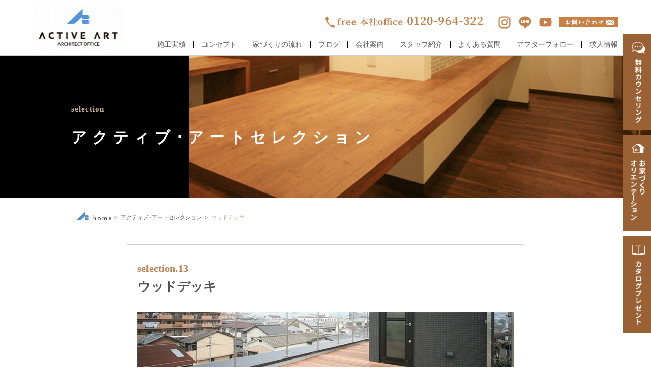

--- FILE ---
content_type: text/html; charset=UTF-8
request_url: https://activeart.jp/sellection/358
body_size: 13560
content:
<!doctype html>
<html lang="ja" class="no-js">

	<head>
		<!-- Google Tag Manager -->
		<script>(function(w,d,s,l,i){w[l]=w[l]||[];w[l].push({'gtm.start':
		new Date().getTime(),event:'gtm.js'});var f=d.getElementsByTagName(s)[0],
		j=d.createElement(s),dl=l!='dataLayer'?'&l='+l:'';j.async=true;j.src=
		'https://www.googletagmanager.com/gtm.js?id='+i+dl;f.parentNode.insertBefore(j,f);
		})(window,document,'script','dataLayer','GTM-5MJ2V92');</script>
		<!-- End Google Tag Manager -->

		<meta charset="utf-8">

    <meta name="viewport" content="width=device-width, initial-scale=1"/>
				<meta http-equiv="X-UA-Compatible" content="IE=edge">

		<title>ウッドデッキ - アクティブ・アート</title>

				<link rel="icon" href="https://activeart.jp/wp/wp-content/themes/activeart/favicon.png">
		<!--[if IE]>
			<link rel="shortcut icon" href="https://activeart.jp/wp/wp-content/themes/activeart/favicon.ico">
		<![endif]-->

		<link rel="pingback" href="https://activeart.jp/wp/xmlrpc.php">

		
		<meta name='robots' content='index, follow, max-image-preview:large, max-snippet:-1, max-video-preview:-1' />
	<style>img:is([sizes="auto" i], [sizes^="auto," i]) { contain-intrinsic-size: 3000px 1500px }</style>
	
	<!-- This site is optimized with the Yoast SEO plugin v21.3 - https://yoast.com/wordpress/plugins/seo/ -->
	<link rel="canonical" href="https://activeart.jp/sellection/358" />
	<meta property="og:locale" content="ja_JP" />
	<meta property="og:type" content="article" />
	<meta property="og:title" content="ウッドデッキ - アクティブ・アート" />
	<meta property="og:description" content="ウッドデッキは毎日の暮らしをより快適に、発展的なものにしてくれます。 室内と屋外を仕切る間口は、ウッドデッキを作ることでより広く、開放的になります。 また家の内側と外側の繋がりが強くなり、リビングやダイニングが広く感じら... Read more &raquo;" />
	<meta property="og:url" content="https://activeart.jp/sellection/358" />
	<meta property="og:site_name" content="アクティブ・アート" />
	<meta property="article:modified_time" content="2022-10-28T06:28:36+00:00" />
	<meta property="og:image" content="http://activeart.jp/wp/wp-content/uploads/2015/04/pixta_23165355_M-1024x682.jpg" />
	<script type="application/ld+json" class="yoast-schema-graph">{"@context":"https://schema.org","@graph":[{"@type":"WebPage","@id":"https://activeart.jp/sellection/358","url":"https://activeart.jp/sellection/358","name":"ウッドデッキ - アクティブ・アート","isPartOf":{"@id":"https://activeart.jp/#website"},"primaryImageOfPage":{"@id":"https://activeart.jp/sellection/358#primaryimage"},"image":{"@id":"https://activeart.jp/sellection/358#primaryimage"},"thumbnailUrl":"http://activeart.jp/wp/wp-content/uploads/2015/04/pixta_23165355_M-1024x682.jpg","datePublished":"2015-04-19T10:18:01+00:00","dateModified":"2022-10-28T06:28:36+00:00","breadcrumb":{"@id":"https://activeart.jp/sellection/358#breadcrumb"},"inLanguage":"ja","potentialAction":[{"@type":"ReadAction","target":["https://activeart.jp/sellection/358"]}]},{"@type":"ImageObject","inLanguage":"ja","@id":"https://activeart.jp/sellection/358#primaryimage","url":"https://activeart.jp/wp/wp-content/uploads/2015/04/pixta_23165355_M.jpg","contentUrl":"https://activeart.jp/wp/wp-content/uploads/2015/04/pixta_23165355_M.jpg","width":2000,"height":1333},{"@type":"BreadcrumbList","@id":"https://activeart.jp/sellection/358#breadcrumb","itemListElement":[{"@type":"ListItem","position":1,"name":"ホーム","item":"https://activeart.jp/"},{"@type":"ListItem","position":2,"name":"アクティブ･アートセレクション","item":"https://activeart.jp/sellection"},{"@type":"ListItem","position":3,"name":"ウッドデッキ"}]},{"@type":"WebSite","@id":"https://activeart.jp/#website","url":"https://activeart.jp/","name":"アクティブ・アート","description":"愛媛県松山市で注文住宅を建てるならアクティブ・アート","potentialAction":[{"@type":"SearchAction","target":{"@type":"EntryPoint","urlTemplate":"https://activeart.jp/?s={search_term_string}"},"query-input":"required name=search_term_string"}],"inLanguage":"ja"}]}</script>
	<!-- / Yoast SEO plugin. -->


<link rel='dns-prefetch' href='//ajax.googleapis.com' />
<script type="text/javascript">
/* <![CDATA[ */
window._wpemojiSettings = {"baseUrl":"https:\/\/s.w.org\/images\/core\/emoji\/15.0.3\/72x72\/","ext":".png","svgUrl":"https:\/\/s.w.org\/images\/core\/emoji\/15.0.3\/svg\/","svgExt":".svg","source":{"concatemoji":"https:\/\/activeart.jp\/wp\/wp-includes\/js\/wp-emoji-release.min.js"}};
/*! This file is auto-generated */
!function(i,n){var o,s,e;function c(e){try{var t={supportTests:e,timestamp:(new Date).valueOf()};sessionStorage.setItem(o,JSON.stringify(t))}catch(e){}}function p(e,t,n){e.clearRect(0,0,e.canvas.width,e.canvas.height),e.fillText(t,0,0);var t=new Uint32Array(e.getImageData(0,0,e.canvas.width,e.canvas.height).data),r=(e.clearRect(0,0,e.canvas.width,e.canvas.height),e.fillText(n,0,0),new Uint32Array(e.getImageData(0,0,e.canvas.width,e.canvas.height).data));return t.every(function(e,t){return e===r[t]})}function u(e,t,n){switch(t){case"flag":return n(e,"\ud83c\udff3\ufe0f\u200d\u26a7\ufe0f","\ud83c\udff3\ufe0f\u200b\u26a7\ufe0f")?!1:!n(e,"\ud83c\uddfa\ud83c\uddf3","\ud83c\uddfa\u200b\ud83c\uddf3")&&!n(e,"\ud83c\udff4\udb40\udc67\udb40\udc62\udb40\udc65\udb40\udc6e\udb40\udc67\udb40\udc7f","\ud83c\udff4\u200b\udb40\udc67\u200b\udb40\udc62\u200b\udb40\udc65\u200b\udb40\udc6e\u200b\udb40\udc67\u200b\udb40\udc7f");case"emoji":return!n(e,"\ud83d\udc26\u200d\u2b1b","\ud83d\udc26\u200b\u2b1b")}return!1}function f(e,t,n){var r="undefined"!=typeof WorkerGlobalScope&&self instanceof WorkerGlobalScope?new OffscreenCanvas(300,150):i.createElement("canvas"),a=r.getContext("2d",{willReadFrequently:!0}),o=(a.textBaseline="top",a.font="600 32px Arial",{});return e.forEach(function(e){o[e]=t(a,e,n)}),o}function t(e){var t=i.createElement("script");t.src=e,t.defer=!0,i.head.appendChild(t)}"undefined"!=typeof Promise&&(o="wpEmojiSettingsSupports",s=["flag","emoji"],n.supports={everything:!0,everythingExceptFlag:!0},e=new Promise(function(e){i.addEventListener("DOMContentLoaded",e,{once:!0})}),new Promise(function(t){var n=function(){try{var e=JSON.parse(sessionStorage.getItem(o));if("object"==typeof e&&"number"==typeof e.timestamp&&(new Date).valueOf()<e.timestamp+604800&&"object"==typeof e.supportTests)return e.supportTests}catch(e){}return null}();if(!n){if("undefined"!=typeof Worker&&"undefined"!=typeof OffscreenCanvas&&"undefined"!=typeof URL&&URL.createObjectURL&&"undefined"!=typeof Blob)try{var e="postMessage("+f.toString()+"("+[JSON.stringify(s),u.toString(),p.toString()].join(",")+"));",r=new Blob([e],{type:"text/javascript"}),a=new Worker(URL.createObjectURL(r),{name:"wpTestEmojiSupports"});return void(a.onmessage=function(e){c(n=e.data),a.terminate(),t(n)})}catch(e){}c(n=f(s,u,p))}t(n)}).then(function(e){for(var t in e)n.supports[t]=e[t],n.supports.everything=n.supports.everything&&n.supports[t],"flag"!==t&&(n.supports.everythingExceptFlag=n.supports.everythingExceptFlag&&n.supports[t]);n.supports.everythingExceptFlag=n.supports.everythingExceptFlag&&!n.supports.flag,n.DOMReady=!1,n.readyCallback=function(){n.DOMReady=!0}}).then(function(){return e}).then(function(){var e;n.supports.everything||(n.readyCallback(),(e=n.source||{}).concatemoji?t(e.concatemoji):e.wpemoji&&e.twemoji&&(t(e.twemoji),t(e.wpemoji)))}))}((window,document),window._wpemojiSettings);
/* ]]> */
</script>
<style id='wp-emoji-styles-inline-css' type='text/css'>

	img.wp-smiley, img.emoji {
		display: inline !important;
		border: none !important;
		box-shadow: none !important;
		height: 1em !important;
		width: 1em !important;
		margin: 0 0.07em !important;
		vertical-align: -0.1em !important;
		background: none !important;
		padding: 0 !important;
	}
</style>
<link rel='stylesheet' id='wp-block-library-css' href='https://activeart.jp/wp/wp-includes/css/dist/block-library/style.min.css' type='text/css' media='all' />
<style id='classic-theme-styles-inline-css' type='text/css'>
/*! This file is auto-generated */
.wp-block-button__link{color:#fff;background-color:#32373c;border-radius:9999px;box-shadow:none;text-decoration:none;padding:calc(.667em + 2px) calc(1.333em + 2px);font-size:1.125em}.wp-block-file__button{background:#32373c;color:#fff;text-decoration:none}
</style>
<style id='global-styles-inline-css' type='text/css'>
:root{--wp--preset--aspect-ratio--square: 1;--wp--preset--aspect-ratio--4-3: 4/3;--wp--preset--aspect-ratio--3-4: 3/4;--wp--preset--aspect-ratio--3-2: 3/2;--wp--preset--aspect-ratio--2-3: 2/3;--wp--preset--aspect-ratio--16-9: 16/9;--wp--preset--aspect-ratio--9-16: 9/16;--wp--preset--color--black: #000000;--wp--preset--color--cyan-bluish-gray: #abb8c3;--wp--preset--color--white: #ffffff;--wp--preset--color--pale-pink: #f78da7;--wp--preset--color--vivid-red: #cf2e2e;--wp--preset--color--luminous-vivid-orange: #ff6900;--wp--preset--color--luminous-vivid-amber: #fcb900;--wp--preset--color--light-green-cyan: #7bdcb5;--wp--preset--color--vivid-green-cyan: #00d084;--wp--preset--color--pale-cyan-blue: #8ed1fc;--wp--preset--color--vivid-cyan-blue: #0693e3;--wp--preset--color--vivid-purple: #9b51e0;--wp--preset--gradient--vivid-cyan-blue-to-vivid-purple: linear-gradient(135deg,rgba(6,147,227,1) 0%,rgb(155,81,224) 100%);--wp--preset--gradient--light-green-cyan-to-vivid-green-cyan: linear-gradient(135deg,rgb(122,220,180) 0%,rgb(0,208,130) 100%);--wp--preset--gradient--luminous-vivid-amber-to-luminous-vivid-orange: linear-gradient(135deg,rgba(252,185,0,1) 0%,rgba(255,105,0,1) 100%);--wp--preset--gradient--luminous-vivid-orange-to-vivid-red: linear-gradient(135deg,rgba(255,105,0,1) 0%,rgb(207,46,46) 100%);--wp--preset--gradient--very-light-gray-to-cyan-bluish-gray: linear-gradient(135deg,rgb(238,238,238) 0%,rgb(169,184,195) 100%);--wp--preset--gradient--cool-to-warm-spectrum: linear-gradient(135deg,rgb(74,234,220) 0%,rgb(151,120,209) 20%,rgb(207,42,186) 40%,rgb(238,44,130) 60%,rgb(251,105,98) 80%,rgb(254,248,76) 100%);--wp--preset--gradient--blush-light-purple: linear-gradient(135deg,rgb(255,206,236) 0%,rgb(152,150,240) 100%);--wp--preset--gradient--blush-bordeaux: linear-gradient(135deg,rgb(254,205,165) 0%,rgb(254,45,45) 50%,rgb(107,0,62) 100%);--wp--preset--gradient--luminous-dusk: linear-gradient(135deg,rgb(255,203,112) 0%,rgb(199,81,192) 50%,rgb(65,88,208) 100%);--wp--preset--gradient--pale-ocean: linear-gradient(135deg,rgb(255,245,203) 0%,rgb(182,227,212) 50%,rgb(51,167,181) 100%);--wp--preset--gradient--electric-grass: linear-gradient(135deg,rgb(202,248,128) 0%,rgb(113,206,126) 100%);--wp--preset--gradient--midnight: linear-gradient(135deg,rgb(2,3,129) 0%,rgb(40,116,252) 100%);--wp--preset--font-size--small: 13px;--wp--preset--font-size--medium: 20px;--wp--preset--font-size--large: 36px;--wp--preset--font-size--x-large: 42px;--wp--preset--spacing--20: 0.44rem;--wp--preset--spacing--30: 0.67rem;--wp--preset--spacing--40: 1rem;--wp--preset--spacing--50: 1.5rem;--wp--preset--spacing--60: 2.25rem;--wp--preset--spacing--70: 3.38rem;--wp--preset--spacing--80: 5.06rem;--wp--preset--shadow--natural: 6px 6px 9px rgba(0, 0, 0, 0.2);--wp--preset--shadow--deep: 12px 12px 50px rgba(0, 0, 0, 0.4);--wp--preset--shadow--sharp: 6px 6px 0px rgba(0, 0, 0, 0.2);--wp--preset--shadow--outlined: 6px 6px 0px -3px rgba(255, 255, 255, 1), 6px 6px rgba(0, 0, 0, 1);--wp--preset--shadow--crisp: 6px 6px 0px rgba(0, 0, 0, 1);}:where(.is-layout-flex){gap: 0.5em;}:where(.is-layout-grid){gap: 0.5em;}body .is-layout-flex{display: flex;}.is-layout-flex{flex-wrap: wrap;align-items: center;}.is-layout-flex > :is(*, div){margin: 0;}body .is-layout-grid{display: grid;}.is-layout-grid > :is(*, div){margin: 0;}:where(.wp-block-columns.is-layout-flex){gap: 2em;}:where(.wp-block-columns.is-layout-grid){gap: 2em;}:where(.wp-block-post-template.is-layout-flex){gap: 1.25em;}:where(.wp-block-post-template.is-layout-grid){gap: 1.25em;}.has-black-color{color: var(--wp--preset--color--black) !important;}.has-cyan-bluish-gray-color{color: var(--wp--preset--color--cyan-bluish-gray) !important;}.has-white-color{color: var(--wp--preset--color--white) !important;}.has-pale-pink-color{color: var(--wp--preset--color--pale-pink) !important;}.has-vivid-red-color{color: var(--wp--preset--color--vivid-red) !important;}.has-luminous-vivid-orange-color{color: var(--wp--preset--color--luminous-vivid-orange) !important;}.has-luminous-vivid-amber-color{color: var(--wp--preset--color--luminous-vivid-amber) !important;}.has-light-green-cyan-color{color: var(--wp--preset--color--light-green-cyan) !important;}.has-vivid-green-cyan-color{color: var(--wp--preset--color--vivid-green-cyan) !important;}.has-pale-cyan-blue-color{color: var(--wp--preset--color--pale-cyan-blue) !important;}.has-vivid-cyan-blue-color{color: var(--wp--preset--color--vivid-cyan-blue) !important;}.has-vivid-purple-color{color: var(--wp--preset--color--vivid-purple) !important;}.has-black-background-color{background-color: var(--wp--preset--color--black) !important;}.has-cyan-bluish-gray-background-color{background-color: var(--wp--preset--color--cyan-bluish-gray) !important;}.has-white-background-color{background-color: var(--wp--preset--color--white) !important;}.has-pale-pink-background-color{background-color: var(--wp--preset--color--pale-pink) !important;}.has-vivid-red-background-color{background-color: var(--wp--preset--color--vivid-red) !important;}.has-luminous-vivid-orange-background-color{background-color: var(--wp--preset--color--luminous-vivid-orange) !important;}.has-luminous-vivid-amber-background-color{background-color: var(--wp--preset--color--luminous-vivid-amber) !important;}.has-light-green-cyan-background-color{background-color: var(--wp--preset--color--light-green-cyan) !important;}.has-vivid-green-cyan-background-color{background-color: var(--wp--preset--color--vivid-green-cyan) !important;}.has-pale-cyan-blue-background-color{background-color: var(--wp--preset--color--pale-cyan-blue) !important;}.has-vivid-cyan-blue-background-color{background-color: var(--wp--preset--color--vivid-cyan-blue) !important;}.has-vivid-purple-background-color{background-color: var(--wp--preset--color--vivid-purple) !important;}.has-black-border-color{border-color: var(--wp--preset--color--black) !important;}.has-cyan-bluish-gray-border-color{border-color: var(--wp--preset--color--cyan-bluish-gray) !important;}.has-white-border-color{border-color: var(--wp--preset--color--white) !important;}.has-pale-pink-border-color{border-color: var(--wp--preset--color--pale-pink) !important;}.has-vivid-red-border-color{border-color: var(--wp--preset--color--vivid-red) !important;}.has-luminous-vivid-orange-border-color{border-color: var(--wp--preset--color--luminous-vivid-orange) !important;}.has-luminous-vivid-amber-border-color{border-color: var(--wp--preset--color--luminous-vivid-amber) !important;}.has-light-green-cyan-border-color{border-color: var(--wp--preset--color--light-green-cyan) !important;}.has-vivid-green-cyan-border-color{border-color: var(--wp--preset--color--vivid-green-cyan) !important;}.has-pale-cyan-blue-border-color{border-color: var(--wp--preset--color--pale-cyan-blue) !important;}.has-vivid-cyan-blue-border-color{border-color: var(--wp--preset--color--vivid-cyan-blue) !important;}.has-vivid-purple-border-color{border-color: var(--wp--preset--color--vivid-purple) !important;}.has-vivid-cyan-blue-to-vivid-purple-gradient-background{background: var(--wp--preset--gradient--vivid-cyan-blue-to-vivid-purple) !important;}.has-light-green-cyan-to-vivid-green-cyan-gradient-background{background: var(--wp--preset--gradient--light-green-cyan-to-vivid-green-cyan) !important;}.has-luminous-vivid-amber-to-luminous-vivid-orange-gradient-background{background: var(--wp--preset--gradient--luminous-vivid-amber-to-luminous-vivid-orange) !important;}.has-luminous-vivid-orange-to-vivid-red-gradient-background{background: var(--wp--preset--gradient--luminous-vivid-orange-to-vivid-red) !important;}.has-very-light-gray-to-cyan-bluish-gray-gradient-background{background: var(--wp--preset--gradient--very-light-gray-to-cyan-bluish-gray) !important;}.has-cool-to-warm-spectrum-gradient-background{background: var(--wp--preset--gradient--cool-to-warm-spectrum) !important;}.has-blush-light-purple-gradient-background{background: var(--wp--preset--gradient--blush-light-purple) !important;}.has-blush-bordeaux-gradient-background{background: var(--wp--preset--gradient--blush-bordeaux) !important;}.has-luminous-dusk-gradient-background{background: var(--wp--preset--gradient--luminous-dusk) !important;}.has-pale-ocean-gradient-background{background: var(--wp--preset--gradient--pale-ocean) !important;}.has-electric-grass-gradient-background{background: var(--wp--preset--gradient--electric-grass) !important;}.has-midnight-gradient-background{background: var(--wp--preset--gradient--midnight) !important;}.has-small-font-size{font-size: var(--wp--preset--font-size--small) !important;}.has-medium-font-size{font-size: var(--wp--preset--font-size--medium) !important;}.has-large-font-size{font-size: var(--wp--preset--font-size--large) !important;}.has-x-large-font-size{font-size: var(--wp--preset--font-size--x-large) !important;}
:where(.wp-block-post-template.is-layout-flex){gap: 1.25em;}:where(.wp-block-post-template.is-layout-grid){gap: 1.25em;}
:where(.wp-block-columns.is-layout-flex){gap: 2em;}:where(.wp-block-columns.is-layout-grid){gap: 2em;}
:root :where(.wp-block-pullquote){font-size: 1.5em;line-height: 1.6;}
</style>
<link rel='stylesheet' id='contact-form-7-css' href='https://activeart.jp/wp/wp-content/plugins/contact-form-7/includes/css/styles.css' type='text/css' media='all' />
<link rel='stylesheet' id='fancybox-for-wp-css' href='https://activeart.jp/wp/wp-content/plugins/fancybox-for-wordpress/assets/css/fancybox.css' type='text/css' media='all' />
<link rel='stylesheet' id='bones-stylesheet-css' href='https://activeart.jp/wp/wp-content/themes/activeart/library/css/style.css?20160325' type='text/css' media='all' />
<script type="text/javascript" src="//ajax.googleapis.com/ajax/libs/jquery/2.1.4/jquery.min.js" id="jquery-js"></script>
<script type="text/javascript" src="https://activeart.jp/wp/wp-content/plugins/fancybox-for-wordpress/assets/js/jquery.fancybox.js" id="fancybox-for-wp-js"></script>
<script type="text/javascript" src="https://activeart.jp/wp/wp-content/themes/activeart/library/js/jQueryAutoHeight.js" id="jqueryAutoHeight-js"></script>
<link rel="https://api.w.org/" href="https://activeart.jp/wp-json/" /><link rel="alternate" title="JSON" type="application/json" href="https://activeart.jp/wp-json/wp/v2/sellection/358" /><link rel='shortlink' href='https://activeart.jp/?p=358' />
<link rel="alternate" title="oEmbed (JSON)" type="application/json+oembed" href="https://activeart.jp/wp-json/oembed/1.0/embed?url=https%3A%2F%2Factiveart.jp%2Fsellection%2F358" />
<link rel="alternate" title="oEmbed (XML)" type="text/xml+oembed" href="https://activeart.jp/wp-json/oembed/1.0/embed?url=https%3A%2F%2Factiveart.jp%2Fsellection%2F358&#038;format=xml" />

<!-- Fancybox for WordPress v3.3.3 -->
<style type="text/css">
	.fancybox-slide--image .fancybox-content{background-color: #FFFFFF}div.fancybox-caption{display:none !important;}
	
	img.fancybox-image{border-width:3px;border-color:#FFFFFF;border-style:solid;}
	div.fancybox-bg{background-color:rgba(0,0,0,0.7);opacity:1 !important;}div.fancybox-content{border-color:#FFFFFF}
	div#fancybox-title{background-color:#FFFFFF}
	div.fancybox-content{background-color:#FFFFFF}
	div#fancybox-title-inside{color:#333333}
	
	
	
	div.fancybox-caption p.caption-title{display:inline-block}
	div.fancybox-caption p.caption-title{font-size:14px}
	div.fancybox-caption p.caption-title{color:#333333}
	div.fancybox-caption {color:#333333}div.fancybox-caption p.caption-title {background:#fff; width:auto;padding:10px 30px;}div.fancybox-content p.caption-title{color:#333333;margin: 0;padding: 5px 0;}body.fancybox-active .fancybox-container .fancybox-stage .fancybox-content .fancybox-close-small{display:block;}
</style><script type="text/javascript">
	jQuery(function () {

		var mobileOnly = false;
		
		if (mobileOnly) {
			return;
		}

		jQuery.fn.getTitle = function () { // Copy the title of every IMG tag and add it to its parent A so that fancybox can show titles
			var arr = jQuery("a[data-fancybox]");
									jQuery.each(arr, function() {
										var title = jQuery(this).children("img").attr("title");
										 var caption = jQuery(this).next("figcaption").html();
                                        if(caption && title){jQuery(this).attr("title",title+" " + caption)}else if(title){ jQuery(this).attr("title",title);}else if(caption){jQuery(this).attr("title",caption);}
									});			}

		// Supported file extensions

				var thumbnails = jQuery("a:has(img)").not(".nolightbox").not('.envira-gallery-link').not('.ngg-simplelightbox').filter(function () {
			return /\.(jpe?g|png|gif|mp4|webp|bmp|pdf)(\?[^/]*)*$/i.test(jQuery(this).attr('href'))
		});
		

		// Add data-type iframe for links that are not images or videos.
		var iframeLinks = jQuery('.fancyboxforwp').filter(function () {
			return !/\.(jpe?g|png|gif|mp4|webp|bmp|pdf)(\?[^/]*)*$/i.test(jQuery(this).attr('href'))
		}).filter(function () {
			return !/vimeo|youtube/i.test(jQuery(this).attr('href'))
		});
		iframeLinks.attr({"data-type": "iframe"}).getTitle();

				/* Custom Expression */
		jQuery(".koeBox a:has(img),.infoTextBox a:has(img),.editBlog a:has(img)") 
.addClass("fancybox").attr("data-fancybox","fancybox").getTitle();		
		// Call fancybox and apply it on any link with a rel atribute that starts with "fancybox", with the options set on the admin panel
		jQuery("a.fancyboxforwp").fancyboxforwp({
			loop: false,
			smallBtn: true,
			zoomOpacity: "auto",
			animationEffect: "fade",
			animationDuration: 500,
			transitionEffect: "fade",
			transitionDuration: "300",
			overlayShow: true,
			overlayOpacity: "0.7",
			titleShow: true,
			titlePosition: "inside",
			keyboard: true,
			showCloseButton: true,
			arrows: true,
			clickContent:false,
			clickSlide: "close",
			mobile: {
				clickContent: function (current, event) {
					return current.type === "image" ? "toggleControls" : false;
				},
				clickSlide: function (current, event) {
					return current.type === "image" ? "close" : "close";
				},
			},
			wheel: false,
			toolbar: true,
			preventCaptionOverlap: true,
			onInit: function() { },			onDeactivate
	: function() { },		beforeClose: function() { },			afterShow: function(instance) { jQuery( ".fancybox-image" ).on("click", function( ){ ( instance.isScaledDown() ) ? instance.scaleToActual() : instance.scaleToFit() }) },				afterClose: function() { },					caption : function( instance, item ) {var title ="";if("undefined" != typeof jQuery(this).context ){var title = jQuery(this).context.title;} else { var title = ("undefined" != typeof jQuery(this).attr("title")) ? jQuery(this).attr("title") : false;}var caption = jQuery(this).data('caption') || '';if ( item.type === 'image' && title.length ) {caption = (caption.length ? caption + '<br />' : '') + '<p class="caption-title">'+title+'</p>' ;}return caption;},
		afterLoad : function( instance, current ) {current.$content.append('<div class=\"fancybox-custom-caption inside-caption\" style=\" position: absolute;left:0;right:0;color:#000;margin:0 auto;bottom:0;text-align:center;background-color:#FFFFFF \">' + current.opts.caption + '</div>');},
			})
		;

			})
</script>
<!-- END Fancybox for WordPress -->
    
    <link rel="stylesheet" href="https://activeart.jp/wp/wp-content/themes/activeart/library/css/rwd.css">
    
    
    <link rel="stylesheet" href="https://activeart.jp/wp/wp-content/themes/activeart/library/css/add202212.css">
    
		<meta property="og:type"   content="website">
	  <meta property="og:url"    content="https://activeart.jp">
	  <meta property="og:title"  content="アクティブ・アート">
	  <meta property="og:image"  content="https://activeart.jp/wp/wp-content/themes/activeart/img/header/logo.png">
	  <meta property="og:description"  content="家が変われば、暮らしが変わる。">
	  <meta property="og:site_name"  content="アクティブ・アート" />
				<script>
		jQuery(document).ready(function($){
			//ナビゲーションのスクロールイベント
							var gNavi = 280;
				$(window).scroll(function () {
					var s = $(this).scrollTop();
					if(s > gNavi) {
						$('.sideLink').fadeIn();
					}else if(gNavi > s){
						$('.sideLink').fadeOut();
					}
				});
					});
		</script>
							</head>

	<body class="sellection-template-default single single-sellection postid-358">
		<!-- Google Tag Manager (noscript) -->
		<noscript><iframe src="https://www.googletagmanager.com/ns.html?id=GTM-5MJ2V92"
		height="0" width="0" style="display:none;visibility:hidden"></iframe></noscript>
		<!-- End Google Tag Manager (noscript) -->
		
					<div id="container" class="new_container subContainer">
						<header id="new_header">
							<div id="new_header__inner">
								<a id="header_logo" href="https://activeart.jp/">
									<img src="https://activeart.jp/wp/wp-content/themes/activeart/img/202210/logo.png" alt="Active art　アクティブアート">
								</a>

								
				<ul id="btn__sp_bottom">
					<li><a href=""><img src="https://activeart.jp/wp/wp-content/themes/activeart/img/so_bottom__event.jpg" alt="無料カウンセリング"></a></li>
					<li><a href=""><img src="https://activeart.jp/wp/wp-content/themes/activeart/img/so_bottom__pamph.png" alt="カタログプレゼント"></a></li>
				</ul>

				<ul id="side_bnrs">
					<li>
						<a href="https://activeart.jp/counseling">
							<img src="https://activeart.jp/wp/wp-content/themes/activeart/img/202210/btn_counseling.png" alt="無料カウンセリング">
						</a>
					</li>
					<li>
						<a href="https://activeart.jp/house-building-orientation">
							<img src="https://activeart.jp/wp/wp-content/themes/activeart/img/202210/btn_orientation.png" alt="お家づくりオリエンテーション">
						</a>
					</li>
					<li>
						<a href="https://activeart.jp/catalog">
							<img src="https://activeart.jp/wp/wp-content/themes/activeart/img/202210/btn_catalog.png" alt="カタログプレゼント">
						</a>
					</li>
				</ul>
    <div id="new_header__nav">
      <div id="new_header__top">
        <ul id="new_header__tel">
          <li>
            <img src="https://activeart.jp/wp/wp-content/themes/activeart/img/202210/tel01.png" alt="本社office 0120-964-322">
          </li>
                  </ul>
        <ul id="new_header__sns">
          <li>
            <a href="https://www.instagram.com/activeart_home/" target="_blank">
              <img src="https://activeart.jp/wp/wp-content/themes/activeart/img/202210/icon_insta.png" alt="Instagram">
            </a>
          </li>
          <li>
            <a href="https://lin.ee/ncuvsI4" target="_blank">
              <img src="https://activeart.jp/wp/wp-content/themes/activeart/img/202210/icon_line.png" alt="Line">
            </a>
          </li>
          <li>
            <a href="https://www.youtube.com/channel/UCPchBYEuiUy1_bTaiFJYxNg" target="_blank">
              <img src="https://activeart.jp/wp/wp-content/themes/activeart/img/202210/icon_youtube.png" alt="Youtube">
            </a>
          </li>
          <li>
            <a href="https://activeart.jp/contact/">
              <img src="https://activeart.jp/wp/wp-content/themes/activeart/img/header/haead_contact_btn.png" alt="お問い合わせ">
            </a>
          </li>
        </ul>
      </div>

      <nav id="new_navigation">
        <ul>
          <li>
            <a href="https://activeart.jp/works">施工実績</a>
          </li>
          <li>
            <a href="https://activeart.jp/concept">コンセプト</a>
          </li>
          <li>
            <a href="https://activeart.jp/flow">家づくりの流れ</a>
          </li>
          <li>
            <a href="https://activeart.jp/blog">ブログ</a>
          </li>
          <li>
            <a href="https://activeart.jp/profile">会社案内</a>
          </li>
          <li>
            <a href="https://activeart.jp/staff">スタッフ紹介</a>
          </li>
          <li>
            <a href="https://activeart.jp/qa">よくある質問</a>
          </li>
          <li>
            <a href="https://activeart.jp/afterfollow">アフターフォロー</a>
          </li>
          <li>
            <a href="https://activeart.jp/recruit">求人情報</a>
          </li>
        </ul>
      </nav>
    </div>
  </div>
  <script>
    jQuery( document ).ready( function( $ ) {
      $(".accordion>dt").click(function(){
        $(this).toggleClass("open").next("dd").slideToggle(300);
      });   
    });
  </script>
  <nav class="gnav_sp main_navigation">
    <dl class="menu_wrap accordion">
      <dt>
        <span class="border"></span>
        <span class="border"></span>
        <span class="border"></span>
        <span class="nav_txt">MENU</span>
      </dt>
      <dd>
        <ul>
          <li><a href="https://activeart.jp/concept">コンセプト</a></li>
          <li><a href="https://activeart.jp/works">施工実績</a></li>
          <li><a href="https://activeart.jp/interview">お客様インタビュー</a></li>
          <li><a href="https://activeart.jp/flow">家づくりの流れ</a></li>
          <li><a href="https://activeart.jp/afterfollow">アフターフォロー</a></li>
          <li><a href="https://activeart.jp/sellection">アクティブ アートセレクション</a></li>
          <li><a href="https://activeart.jp/seminer">理想の家を建てるために</a></li>
          <li><a href="https://activeart.jp/how-to">理想の家づくり</a></li>
          <li><a href="https://activeart.jp/staff">スタッフ紹介</a></li>
          <li><a href="https://activeart.jp/profile">会社案内</a></li>
          <li><a href="https://activeart.jp/qa">よくある質問</a></li>
          <li><a href="https://activeart.jp/blog">ブログ</a></li>
          <li><a href="https://activeart.jp/events/event">イベント情報</a></li>
          <li><a href="https://activeart.jp/news">最新ニュース</a></li>
          <li><a href="https://activeart.jp/catalog">カタログプレゼント</a></li>
          <li><a href="https://activeart.jp/counseling">無料カウンセリング</a></li>
          <li><a href="https://activeart.jp/contact">お問い合わせ</a></li>
          <li><a href="https://activeart.jp/recruit">求人情報</a></li>
        </ul>
      </dd>
    </dl>
  </nav>
  
</header>
<span class="mainImagBox sellectionMainImgBox"><h1 class="works_head__title"><span>selection</span>アクティブ･アートセレクション</h1></span>

			<div class="content">
        				<div class="contentInner">
							
							<article id="post-358" class="cf post-358 sellection type-sellection status-publish hentry">
                <header class="pan">
                  <nav class="tableCell">
                    <ul>
                      <li class="home"><a href="https://activeart.jp"><img src="https://activeart.jp/wp/wp-content/themes/activeart/img/pan_home.png" alt="home" width="69" height="17"></a></li>
											<li><a href="https://activeart.jp/sellection">アクティブ･アートセレクション</a></li>
											<li class="panEnd">ウッドデッキ</li>
                    </ul>
                  </nav>
                </header>
								<div class="sellectionEntry">
									<div class="topImg">
																				<h2 class="font_mincho">
											<span>selection.13</span>ウッドデッキ										</h2>
										<figure>
										<img src="https://activeart.jp/wp/wp-content/uploads/2015/04/selection_13_img-740x200.png" alt="ウッドデッキ 画像" width="740" height="200">
										</figure>
									</div>
									<div class="editContent">
										<p>ウッドデッキは毎日の暮らしをより快適に、発展的なものにしてくれます。</p>
<img fetchpriority="high" decoding="async" class="alignleft size-large wp-image-8692" src="http://activeart.jp/wp/wp-content/uploads/2015/04/pixta_23165355_M-1024x682.jpg" alt="" width="640" height="426" srcset="https://activeart.jp/wp/wp-content/uploads/2015/04/pixta_23165355_M-1024x682.jpg 1024w, https://activeart.jp/wp/wp-content/uploads/2015/04/pixta_23165355_M-300x200.jpg 300w, https://activeart.jp/wp/wp-content/uploads/2015/04/pixta_23165355_M-768x512.jpg 768w, https://activeart.jp/wp/wp-content/uploads/2015/04/pixta_23165355_M-173x115.jpg 173w, https://activeart.jp/wp/wp-content/uploads/2015/04/pixta_23165355_M-880x587.jpg 880w, https://activeart.jp/wp/wp-content/uploads/2015/04/pixta_23165355_M-375x250.jpg 375w, https://activeart.jp/wp/wp-content/uploads/2015/04/pixta_23165355_M-240x160.jpg 240w, https://activeart.jp/wp/wp-content/uploads/2015/04/pixta_23165355_M-705x470.jpg 705w, https://activeart.jp/wp/wp-content/uploads/2015/04/pixta_23165355_M.jpg 2000w" sizes="(max-width: 640px) 100vw, 640px" />
<p>室内と屋外を仕切る間口は、ウッドデッキを作ることでより広く、開放的になります。<br />
また家の内側と外側の繋がりが強くなり、リビングやダイニングが広く感じられるだけでなく、第二のリビングとしても活用できるのも大きなメリットです。<br />
ウッドデッキのテラスにテーブルを置いての食事や、友人たちを呼んでのパーティもOK。<br />
子どもたちの遊び場にもなりますし、晴れた日は日光浴をしながら本を読むのも、最高のリラックスになります。</p>
<img decoding="async" class="alignleft size-large wp-image-8695" src="http://activeart.jp/wp/wp-content/uploads/2015/04/pixta_33644025_M-1024x682.jpg" alt="" width="640" height="426" srcset="https://activeart.jp/wp/wp-content/uploads/2015/04/pixta_33644025_M-1024x682.jpg 1024w, https://activeart.jp/wp/wp-content/uploads/2015/04/pixta_33644025_M-300x200.jpg 300w, https://activeart.jp/wp/wp-content/uploads/2015/04/pixta_33644025_M-768x512.jpg 768w, https://activeart.jp/wp/wp-content/uploads/2015/04/pixta_33644025_M-173x115.jpg 173w, https://activeart.jp/wp/wp-content/uploads/2015/04/pixta_33644025_M-880x587.jpg 880w, https://activeart.jp/wp/wp-content/uploads/2015/04/pixta_33644025_M-375x250.jpg 375w, https://activeart.jp/wp/wp-content/uploads/2015/04/pixta_33644025_M-240x160.jpg 240w, https://activeart.jp/wp/wp-content/uploads/2015/04/pixta_33644025_M-705x470.jpg 705w, https://activeart.jp/wp/wp-content/uploads/2015/04/pixta_33644025_M.jpg 2000w" sizes="(max-width: 640px) 100vw, 640px" />
<p>ウッドデッキは、素材によって色あせなどが発生するため、定期的なメンテナンスが必要です。また樹種によってもメンテナンスの手間が変わってきます。<br />
アクティブアートではウッドデッキに最適な樹種として、「イペ」「イタウバ」「サイプレス（オーストラリアヒノキ）」をおススメしています。<br />
「イペ」は、耐久・耐水・耐塩性に優れ、木肌は滑らかで高級感があるのが特徴です。<br />
「イタウバ」は加工性に富み、暴れや反りなどもあまり発生しません。イタウバ特有の油分が滑らかさを生み、トゲやささくれが出にくい材です。<br />
「サイプレス」はシロアリに強い、ハードウッド素材の一種です。加工性も良く、肌ざわりや木の香りを楽しめる材です。</p>
<img decoding="async" class="alignleft size-large wp-image-8693" src="http://activeart.jp/wp/wp-content/uploads/2015/04/pixta_26369802_M-1024x683.jpg" alt="" width="640" height="427" srcset="https://activeart.jp/wp/wp-content/uploads/2015/04/pixta_26369802_M-1024x683.jpg 1024w, https://activeart.jp/wp/wp-content/uploads/2015/04/pixta_26369802_M-300x200.jpg 300w, https://activeart.jp/wp/wp-content/uploads/2015/04/pixta_26369802_M-768x512.jpg 768w, https://activeart.jp/wp/wp-content/uploads/2015/04/pixta_26369802_M-172x115.jpg 172w, https://activeart.jp/wp/wp-content/uploads/2015/04/pixta_26369802_M-880x587.jpg 880w, https://activeart.jp/wp/wp-content/uploads/2015/04/pixta_26369802_M-375x250.jpg 375w, https://activeart.jp/wp/wp-content/uploads/2015/04/pixta_26369802_M-240x160.jpg 240w, https://activeart.jp/wp/wp-content/uploads/2015/04/pixta_26369802_M-705x470.jpg 705w, https://activeart.jp/wp/wp-content/uploads/2015/04/pixta_26369802_M.jpg 2000w" sizes="(max-width: 640px) 100vw, 640px" />
<p>日常生活が豊かになるウッドデッキ、ぜひ一度ご相談ください。</p>
										</div>
								</div>
							</article>
														<nav class="pagination paginationSell naviAllSell">
<span class="prevBox rolloverJS"><a href="https://activeart.jp/sellection/355"><img src="https://activeart.jp/wp/wp-content/themes/activeart/img/pagenation_pre.png" alt="前へ" width="65" height="19"></a></span>
<span class="nextBox rolloverJS"><a href="https://activeart.jp/sellection/20724"><img src="https://activeart.jp/wp/wp-content/themes/activeart/img/pagenation_next.png" alt="次へ" width="65" height="19"></a></span>
</nav>

							<aside class="sellectMenu font_mincho">
								<h2>select menu</h2>
									<ul class="selection_list">											<li>
												<a class="selection_list__box" href="https://activeart.jp/sellection/154">
													<h3 class="font_mincho">
														<span>selection.1</span>
														間取り・動線													</h3>
													<div class="listImg">
																												<img src="https://activeart.jp/wp/wp-content/uploads/2015/04/af06ef1755d09a453472c2df2b5f5c9f-705x470.jpg" alt="間取り・動線 画像">
													</div>
												</a>
											</li>
																						<li>
												<a class="selection_list__box" href="https://activeart.jp/sellection/160">
													<h3 class="font_mincho">
														<span>selection.2</span>
														日当り通風													</h3>
													<div class="listImg">
																												<img src="https://activeart.jp/wp/wp-content/uploads/2015/04/6ab9cbed80754e71875758f90f605cd2-705x470.jpg" alt="日当り通風 画像">
													</div>
												</a>
											</li>
																						<li>
												<a class="selection_list__box" href="https://activeart.jp/sellection/165">
													<h3 class="font_mincho">
														<span>selection.3</span>
														収納													</h3>
													<div class="listImg">
																												<img src="https://activeart.jp/wp/wp-content/uploads/2015/04/selection_03_img-740x200.png" alt="収納 画像">
													</div>
												</a>
											</li>
																						<li>
												<a class="selection_list__box" href="https://activeart.jp/sellection/170">
													<h3 class="font_mincho">
														<span>selection.4</span>
														BEシステム													</h3>
													<div class="listImg">
																												<img src="https://activeart.jp/wp/wp-content/uploads/2015/04/D85_5837-705x470.jpg" alt="BEシステム 画像">
													</div>
												</a>
											</li>
																						<li>
												<a class="selection_list__box" href="https://activeart.jp/sellection/340">
													<h3 class="font_mincho">
														<span>selection.5</span>
														構造・工法													</h3>
													<div class="listImg">
																												<img src="https://activeart.jp/wp/wp-content/uploads/2015/04/20210116_140155-627x470.jpg" alt="構造・工法 画像">
													</div>
												</a>
											</li>
																						<li>
												<a class="selection_list__box" href="https://activeart.jp/sellection/343">
													<h3 class="font_mincho">
														<span>selection.6</span>
														窓（サッシ）													</h3>
													<div class="listImg">
																												<img src="https://activeart.jp/wp/wp-content/uploads/2015/04/ec4d5abca3b237ba87094afbf80bda69-2-705x470.jpg" alt="窓（サッシ） 画像">
													</div>
												</a>
											</li>
																						<li>
												<a class="selection_list__box" href="https://activeart.jp/sellection/346">
													<h3 class="font_mincho">
														<span>selection.7</span>
														断熱材													</h3>
													<div class="listImg">
																												<img src="https://activeart.jp/wp/wp-content/uploads/2015/04/20200911_114533_2-627x470.jpg" alt="断熱材 画像">
													</div>
												</a>
											</li>
																						<li>
												<a class="selection_list__box" href="https://activeart.jp/sellection/334">
													<h3 class="font_mincho">
														<span>selection.8</span>
														自然素材													</h3>
													<div class="listImg">
																												<img src="https://activeart.jp/wp/wp-content/uploads/2015/04/531cda817a9bdbee5654f37a8f1c36a1-705x470.jpg" alt="自然素材 画像">
													</div>
												</a>
											</li>
																						<li>
												<a class="selection_list__box" href="https://activeart.jp/sellection/337">
													<h3 class="font_mincho">
														<span>selection.9</span>
														家具・照明													</h3>
													<div class="listImg">
																												<img src="https://activeart.jp/wp/wp-content/uploads/2015/04/36673900e92f0c1aef590439bf1200d1-705x470.jpg" alt="家具・照明 画像">
													</div>
												</a>
											</li>
																						<li>
												<a class="selection_list__box" href="https://activeart.jp/sellection/349">
													<h3 class="font_mincho">
														<span>selection.10</span>
														薪ストーブ・暖炉													</h3>
													<div class="listImg">
																												<img src="https://activeart.jp/wp/wp-content/uploads/2015/04/2cab8a8a9d78a7f943ea20a0464e6a61-705x470.jpg" alt="薪ストーブ・暖炉 画像">
													</div>
												</a>
											</li>
																						<li>
												<a class="selection_list__box" href="https://activeart.jp/sellection/352">
													<h3 class="font_mincho">
														<span>selection.11</span>
														太陽光発電													</h3>
													<div class="listImg">
																												<img src="https://activeart.jp/wp/wp-content/uploads/2015/04/selection_11_img-740x200.png" alt="太陽光発電 画像">
													</div>
												</a>
											</li>
																						<li>
												<a class="selection_list__box" href="https://activeart.jp/sellection/355">
													<h3 class="font_mincho">
														<span>selection.12</span>
														庭・外構													</h3>
													<div class="listImg">
																												<img src="https://activeart.jp/wp/wp-content/uploads/2015/04/selection_12_img-740x200.png" alt="庭・外構 画像">
													</div>
												</a>
											</li>
																						<li>
												<a class="selection_list__box" href="https://activeart.jp/sellection/358">
													<h3 class="font_mincho">
														<span>selection.13</span>
														ウッドデッキ													</h3>
													<div class="listImg">
																												<img src="https://activeart.jp/wp/wp-content/uploads/2015/04/selection_13_img-740x200.png" alt="ウッドデッキ 画像">
													</div>
												</a>
											</li>
																						<li>
												<a class="selection_list__box" href="https://activeart.jp/sellection/20724">
													<h3 class="font_mincho">
														<span>selection.14</span>
														省エネ住宅													</h3>
													<div class="listImg">
																												<img src="https://activeart.jp/wp/wp-content/uploads/2022/10/39c6a67d62f3745950a92a1ac0adaa3a-740x200-1.jpg" alt="省エネ住宅 画像">
													</div>
												</a>
											</li>
											</ul>						</aside>
          </div>
									</div>

			<aside class="footerContact">
								<h3 class="font_mincho">アクティブ･アートへの<br class="pc_none">お問い合わせ、ご相談は<br class="pc_none">こちらから</h3>
				<nav>
					<ul>
						<li class="footerContact_box">
							<a href="https://activeart.jp/catalog">
								<span class="footerContact_box__inner">
									<img class="footerContact_box__icon" src="https://activeart.jp/wp/wp-content/themes/activeart/img/footer/footer_btn1.png" alt="資料請求をする">
									<span class="footerContact_box__txt font_mincho">資料請求をする</span>
								</span>
							</a>
						</li>
						<li class="footerContact_box">
							<a href="https://activeart.jp/events/category/orientation">
								<span class="footerContact_box__inner">
									<img class="footerContact_box__icon" src="https://activeart.jp/wp/wp-content/themes/activeart/img/footer/footer_btn2.png" alt="お家づくりオリエンテーションに参加">
									<span class="footerContact_box__txt font_mincho">お家づくり<br>オリエンテーションに参加</span>
								</span>
							</a>
						</li>
						<li class="footerContact_box">
							<a href="https://activeart.jp/counseling">
								<span class="footerContact_box__inner">
									<img class="footerContact_box__icon" src="https://activeart.jp/wp/wp-content/themes/activeart/img/footer/footer_btn3.png" alt="無料カウンセリングに申し込む">
									<span class="footerContact_box__txt font_mincho">無料カウンセリングに<br>申し込む</span>
								</span>
							</a>
						</li>
					</ul>
				</nav>
			</aside>

			<footer class="footer">
				<div class="footerInner clearfix">
					<div class="address">
						<h2>株式会社 アクティブ・アート</h2>
						<dl>
							<dt>本社オフィス</dt>
							<dd>
								<ul>
									<li>〒790-0963 愛媛県松山市小坂3丁目4-5</li>
									<li>FREE：<address>0120-964-322</address></li>
									<li class="tableCell">TEL：<address>089-993-5454(代)</address></li>
									<li class="tableCell">FAX：089-993-5444</li>
								</ul>
							</dd>
													</dl>
						<p class="tableCell">営業時間：8:30〜18:00</p>
						<p class="tableCell">定休日：水曜日</p>
					</div>
					<section class="sitemap">
						<h3><img src="https://activeart.jp/wp/wp-content/themes/activeart/img/footer/sitemap_title.png" alt="Sitempa" width="81" height="23"></h3>
						<ul class="sitemapLeft">
							<li><a href="https://activeart.jp/concept">コンセプト</a></li>
							<li><a href="https://activeart.jp/works">施工実績</a></li>
							<li><a href="https://activeart.jp/interview">お客様インタビュー</a></li>
							<li><a href="https://activeart.jp/flow">家づくりの流れ</a></li>
							<li><a href="https://activeart.jp/afterfollow">アフターフォロー</a></li>
							<li><a href="https://activeart.jp/sellection">アクティブ アートセレクション</a></li>
							<li><a href="https://activeart.jp/product-kurumu">kurumu</a></li>
              <li><a href="https://activeart.jp/product-katachi">KATACHi</a></li>
							<li><a href="https://activeart.jp/seminer">理想の家を建てるために</a></li>
							<li><a href="https://activeart.jp/how-to">理想の家づくり</a></li>
							<li><a href="https://activeart.jp/staff">スタッフ紹介</a></li>
						</ul>
						<ul class="sitemapRight">
							<li><a href="https://activeart.jp/profile">会社案内</a></li>
							<li><a href="https://activeart.jp/qa">よくある質問</a></li>
							<li><a href="https://activeart.jp/blog">ブログ</a></li>
							<li><a href="https://activeart.jp/events/event">イベント情報</a></li>
							<li><a href="https://activeart.jp/news">最新ニュース</a></li>
							<li><a href="https://activeart.jp/catalog">カタログプレゼント</a></li>
							<li><a href="https://activeart.jp/counseling">無料カウンセリング</a></li>
							<li><a href="https://activeart.jp/contact">お問い合わせ</a></li>
							<li><a href="https://activeart.jp/stop-dm">DM配信停止フォーム</a></li>
							<li><a href="https://activeart.jp/recruit">求人情報</a></li>
						</ul>
					</section>
					<aside class="facebook">
						<div class="fb-page" data-href="https://www.facebook.com/ACTIVE.ART.ARCHITECTOFFICE" data-width="260" data-height="330" data-hide-cover="false" data-show-facepile="true" data-show-posts="true"></div>
					</aside>

					<ul class="snsButton">
						<li class="tweetButton"><a href="https://twitter.com/share" class="twitter-share-button" data-lang="ja" data-count="none" data-url="https://activeart.jp" data-text="アクティブ・アート">ツイート</a></li>
						<li class="likeButton"><div class="fb-like" data-href="https://activeart.jp" data-layout="button_count" data-action="like" data-show-faces="false" data-share="false"></div></li>
						            <li class="tweetButton">
							<a href="http://nav.cx/3vsLGuw" target="_blank"><img src="https://activeart.jp/wp/wp-content/themes/activeart/img/btn_line.png" alt="LINE友だち追加"></a>
						</li>
					</ul>
					<span class="rolloverJS pageTopJS pageTop"><a href="#container"><img src="https://activeart.jp/wp/wp-content/themes/activeart/img/footer/btn_pagetop.png" alt="ページトップへ" width="90" height="37"></a></span>
				</div>
				<p class="copyright">愛媛県松山市の注文住宅- 株式会社 アクティブ・アート　Copyright &copy;  ACTIVE ART  construction.,ltd. all rights reserved.</p>

							</footer>

		</div>

				<script type="text/javascript" src="https://activeart.jp/wp/wp-content/plugins/contact-form-7/includes/swv/js/index.js" id="swv-js"></script>
<script type="text/javascript" id="contact-form-7-js-extra">
/* <![CDATA[ */
var wpcf7 = {"api":{"root":"https:\/\/activeart.jp\/wp-json\/","namespace":"contact-form-7\/v1"}};
/* ]]> */
</script>
<script type="text/javascript" src="https://activeart.jp/wp/wp-content/plugins/contact-form-7/includes/js/index.js" id="contact-form-7-js"></script>
<script type="text/javascript" src="https://activeart.jp/wp/wp-content/themes/activeart/library/js/scripts.js" id="bones-js-js"></script>

		<div id="fb-root"></div>
		<script>
				(function(w, d, s) {
					function go(){
						var js, fjs = d.getElementsByTagName(s)[0], load = function(url, id) {
							if (d.getElementById(id)) {return;}
							js = d.createElement(s); js.src = url; js.id = id;
							fjs.parentNode.insertBefore(js, fjs);
						};
						load('//connect.facebook.net/ja_JP/sdk.js#xfbml=1&version=v2.3', 'facebook-jssdk');
						load('https://apis.google.com/js/plusone.js', 'gplus1js');
						load('//platform.twitter.com/widgets.js', 'tweetjs');
					}
					if (w.addEventListener) { w.addEventListener("load", go, false); }
					else if (w.attachEvent) { w.attachEvent("onload",go); }
				}(window, document, 'script'));
				</script>
<script>
  (function(i,s,o,g,r,a,m){i['GoogleAnalyticsObject']=r;i[r]=i[r]||function(){
  (i[r].q=i[r].q||[]).push(arguments)},i[r].l=1*new Date();a=s.createElement(o),
  m=s.getElementsByTagName(o)[0];a.async=1;a.src=g;m.parentNode.insertBefore(a,m)
  })(window,document,'script','//www.google-analytics.com/analytics.js','ga');

  ga('create', 'UA-67082429-1', 'auto');
  ga('send', 'pageview');

</script>

	</body>

</html> <!-- end of site. what a ride! -->


--- FILE ---
content_type: text/css
request_url: https://activeart.jp/wp/wp-content/themes/activeart/library/css/add202212.css
body_size: 4653
content:
@charset "UTF-8";
.font_mincho{
	font-family: "游明朝体", "Yu Mincho", YuMincho , serif;
}
.sp_none{
	display: none;
}

.homeContetn .homeBox header h2.section_title{
	font-size: 20px;
	letter-spacing: 2px;
	margin-bottom: 0;
	line-height: 1.2;
}
.section_title span{
	color: #c7ae95;
	display: block;
	font-size: 70%;
	line-height: 1;
	white-space: nowrap;
}
.homeContetn .homeBox header{
	display: flex;
	align-items: flex-end;
}
.homeContetn .homeBox header .section_title span{
	margin: 3px 0 0 3px;
}
.homeContetn .homeBox header h2{
	width: 100%;
}

.footerContact h3{
	line-height: 1.5;
	font-size: 18px;
}
.footerContact li{
	background: none;
	width: auto;
	height: auto;
	padding: 0;
}
.footerContact li.footerContact_box a{
	background: url('../../img/footer/subtle_freckles.png');
	padding: 10px;
	display: block;
	transition: .3s;
}
.footerContact_box__inner{
	padding: 10px 0;
	text-align: center;
	background: #fff;
	position: relative;
	display: block;
}
.footerContact_box__inner::after{
	content: '';
	background: #c9ad95;
	width: 10px;
	height: 10px;
	position: absolute;
	bottom: 0;
	right: 0;
	z-index: 5;
	clip-path: polygon(100% 0,100% 100%,0 100%);
}
.footerContact_box__icon{
	width: 80px;
	margin: 0 auto 10px;
	display: block;
}
.footerContact_box__txt{
	display: flex;
	align-items: center;
	font-size: 16px;
	line-height: 1.4;
	font-weight: bold;
	justify-content: center;
	height: 40px;
}

.worksCatList{
	display: table;
	width: 100%;
}
.worksCatList_plate{
	background: #f5f1ec;
	width: 100%;
	position: relative;
	display: block;
}
.worksCatList_plate::before{
	content: '';
	background: #f5f1ec;
	padding-top: 100%;
	display: block;
}
.worksCatList_txt{
	position: absolute;
	width: 100%;
	transform: translate(-50%,-50%);
	top: 50%;
	left: 50%;
	font-size: 12px;
	text-align: center;
	letter-spacing: 3px;
	color: #000;
	font-weight: bold;
	line-height: 1.2;
}
.worksCatList_txt span{
	display: block;
	font-size: 60%;
	letter-spacing: 0;
	margin-bottom: 10px;
}
.mainImagBox{
	position: relative;
}

#concept_message{
	margin-top: 40px;
}
#concept_message p{
	margin: 20px 0;
	font-size: 14px;
	line-height: 2.5;
	font-weight: bold;
}
#concept_message p.concept_message__large{
	font-size: 180%;
}
.conceptPage .conceptTop{
	padding: 0;
	background: none;
}
.conceptPage .conceptBox p.concept_baloon{
	width: 60%;
	margin: 0 0 0 auto;
	position: relative;
	color: #BE8250;
	font-size: 13px;
	padding-bottom: 30px;
	white-space: nowrap;
}
.concept_baloon::after{
	content: '';
	width: 100%;
	height: 40px;
	position: absolute;
	bottom: 0;
	left: -40px;
	background: url('../../img/concept/baloon.png') no-repeat left center / contain;
}
.conceptPage .conceptBox h2.conceptBox__title{
	font-size: 16px;
	margin-bottom: 20px;
}
.conceptBox_inner__photo img{
	width: 100%;
}
.conceptPage .conceptBox h2 span.en{
	font-size: 250%;
	display: block;
	color: #BE8250;
	line-height: 1;
	margin-bottom: 10px;
}
.conceptPage .conceptBox h2 span.large{
	font-size: 150%;
	display: block;
}
.conceptBoxTop{
	margin-bottom: 20px;
}
.conceptBoxBottom{
	margin-top: 30px;
}
.conceptPage .conceptBox .conceptBoxBottom h2{
	padding-top: 0;
}
.conceptBox_head__photo{
	box-shadow: 0 0 3px rgba(0,0,0,.3);
	margin-bottom: 20px;
}
.concept_border{
	text-align: center;
}

.conceptPage .conceptMember{
	border: 0;
	padding: 0;
}
.conceptPage .conceptMember .omoiBox{
	padding: 10px 5%;
	width: 100%;
}
.conceptPage .conceptMember .omoiBox h2{
	background: url('../../img/concept/bg.png');
	padding: 20px 10px;
	text-align: center;
	font-size: 16px;
	font-weight: bold;
	margin-bottom: 20px;
}
.conceptPage .conceptMember .omoiBox p{
	padding: 0;
}
.omoiBox_photos{
	width: 70%;
	margin: 20px auto 0;
}

.profile_title{
	font-size: 18px;
	font-weight: bold;
}
#profile_rinen{
	margin-bottom: 60px;
}
#profile_rinen__inner{
	border: 1px solid #d2d2d2;
	padding: 30px 5%;
}
#profile_rinen__inner h3{
	font-size: 20px;
	font-weight: bold;
	color: #BE8250;
	text-align: center;
	margin-bottom: 30px;
}
#profile_rinen__inner ul{
	margin-bottom: 30px;
}
#profile_rinen__inner ul li{
	margin: 10px 0;
	font-size: 14px;
	padding-left: 2em;
	text-indent: -2em;
	font-weight: bold;
}
#profile_rinen__inner p{
	text-align: right;
}
.works_head__title span{
	margin-bottom: 5px;
}

.sellectionBox article{
	background: none;
	box-shadow: 0 0 3px #ccc;
	height: auto;
}
.sellectionBox article h2{
	padding: 15px 20px;
	font-size: 18px;
	font-weight: bold;
	width: 100%;
	transition: .3s;
	color: #000;
}
.sellectionBox article h2 span{
	display: block;
	color: #BE8250;
	font-size: 70%;
}
.sellectionBox article .listImg{
	width: 100%;
	height: 150px;
	overflow: hidden;
}
.listImg img{
	object-fit: cover;
	width: 100%;
	height: 100%;
}

.sellectMenu h2{
	font-size: 18px;
	margin-bottom: 10px;
	color: #BE8250;
}
.selection_list li{
	margin-bottom: 10px;
}
.selection_list__box{
	display: flex;
	align-items: center;
	border: #ccc solid 1px;
	transition: .3s;
}
.selection_list__box:hover{
	background: #f4efea;
}
.selection_list__box h3{
	font-size: 16px;
	font-weight: bold;
	color: #000;
	width: 40%;
	padding: 10px;
}
.selection_list__box h3 span{
	display: block;
	color: #BE8250;
	font-size: 80%;
}
.selection_list__box .listImg{
	width: 60%;
	height: 80px;
}

.sellectionEntry .topImg h2{
	font-size: 20px;
	font-weight: bold;
	margin-bottom: 20px;
}
.sellectionEntry .topImg h2 span{
	display: block;
	color: #BE8250;
	font-size: 80%;
	margin-bottom: 5oxl;
}

.semiiner_title__box{
	border: #a39f9c solid 1px;
	background: #f5f2ed;
	transition: .3s;
}
.seminerBox h2{
	padding: 20px 10px;
	margin: 0;
}
.seminer_title{
	font-size: 16px;
	font-weight: bold;
	color: #000;
	padding: 20px 10px;
	white-space: nowrap;
	position: relative;
	z-index: 10;
	text-align: left !important;
}
.seminer_title span{
	font-size: 80%;
	display: block;
	color: #BE8250;
}
.semiiner_title__box .listImg{
	width: 100%;
	height: 120px;
}
.seminer_list li{
	margin-bottom: 20px;
}

.flowEntry .topText{
	font-size: 14px;
	line-height: 2;
}
.flowEntry .flowStep dt{
	font-size: 18px;
	font-weight: bold;
}
.flowEntry .flowStep dt span{
	font-size: 200%;
	color: #BE8250;
	font-style: italic;
	margin-right: 5px;
	vertical-align: -3px;
	line-height: 1;
}

.editBlog h1{
	color: #000;
	border-bottom: #ccc solid 1px;
	padding-bottom: 5px;
	margin-bottom: 30px;
	font-size: 22px;
	line-height: 1.5;
}
.editBlog h2{
	font-size: 20px;
	line-height: 1.5;
	margin: 20px 0;
	font-weight: bold;
	color: #BE8250;
	border-bottom: #BE8250 solid 2px;
	padding-bottom: 5px;
}
.editBlog h3{
	font-size: 16px;
	line-height: 1.5;
	margin: 20px 0 10px;
	font-weight: bold;
	border-left: #BE8250 solid 4px;
	padding-left: 15px;
}
.editBlog h4{
	font-size: 15px;
	line-height: 1.5;
	margin: 20px 0 10px;
	font-weight: bold;
	color: #BE8250;
}
.editBlog h5{
	font-size: 14px;
	line-height: 1.5;
	margin: 20px 0 10px;
	font-weight: bold;
	border-bottom: #ccc solid 1px;
	padding-bottom: 5px;
}
.editBlog h6{
	font-size: 14px;
	line-height: 1.5;
	margin: 20px 0 10px;
	font-weight: bold;
}


.staffContent .officeBox h2{
	font-size: 16px;
	font-weight: bold;
}

.staffContent .pageNav{
	margin: 0 auto;
	width: 80%;
}
.staffContent .pageNav li a{
	display: block;
	padding: 8px;
	border: #000 solid 1px;
	color: #000;
	font-size: 14px;
	transition: .3s;
	text-align: center;
	position: relative;
	width: 100%;
}
.staffContent .pageNav li a:hover{
	background: #c9ad95;
}
.staffContent .pageNav li a::after{
	content: '';
	width: 10px;
	height: 10px;
	background: #000;
	position: absolute;
	bottom: 0;
	right: 0;
	clip-path: polygon(0 100%,100% 100%,100% 0);
}

.interviewArcTitle{
	font-size: 16px;
	font-weight: bold;
}




@media screen and (min-width: 768px){
	.sp_none{
		display: block;
	}
	.pc_none{
		display: none;
	}
	.section_title{
		font-size: 24px;
	}
	.works_head__title span{
		margin-bottom: 20px;
	}
	.homeContetn .homeBox header .section_title span{
		display: inline-block;
		margin: 0 0 0 10px;
	}
	.homeContetn .blog{
		width: 495px;
		padding-left: 10px;
	}
	.homeContetn .blog header span,
	.homeContetn .news header span{
		width: 85px;
	}
	.cont_title{
		font-size: 30px;
	}
	.footerContact li{
		width: 274px;
	}
	.footerContact li a:hover{
		transform: translateY(-5px);
		box-shadow: 0 12px 10px -6px rgba(0, 0, 0, .2);
	}
	.footerContact ul{
		padding: 8px 0 0;
	}
	.footerContact h3{
		font-size: 20px;
		margin-bottom: 10px;
	}
	.worksCatList_plate{
		width: 150px;
	}
	.worksCatList_txt{
		font-size: 20px;
	}
	.worksCatList_txt span{
		font-size: 70%;
	}
	#concept_message{
		margin: 50px 0;
	}
	#concept_message p{
		font-size: 16px;
		margin-bottom: 40px;
	}
	#concept_message p.concept_message__large{
		font-size: 30px;
	}
	.conceptPage .conceptBox{
		width: 100%;
		padding: 50px;
	}
	.conceptPage .conceptBox .conceptBoxTop p,
	.conceptPage .conceptBox .conceptBoxTop h2,
	.conceptPage .conceptBox .conceptBoxBottom p,
	.conceptPage .conceptBox .conceptBoxBottom h2{
		background: none;
	}
	.conceptBox_head{
		display: flex;
		justify-content: space-between;
		align-items: flex-end;
	}
	.conceptBoxTop .conceptBox_head,
	.conceptBoxTop .conceptBox_inner{
		flex-direction: row-reverse;
	}
	.conceptBox_head__photo{
		width: 432px;
		margin: 0;
	}
	.conceptBox_head__txt{
		width: 400px;
	}
	.conceptPage .conceptBox .conceptBoxTop p,
	.conceptPage .conceptBox .conceptBoxBottom p{
		padding: 0;
		height: auto;
		margin: 0;
	}
	.conceptPage .conceptBox .conceptBoxTop p.concept_baloon,
	.conceptPage .conceptBox .conceptBoxBottom p.concept_baloon{
		margin: 0 0 0 auto;
		padding-bottom: 40px;
		font-size: 16px;
	}
	.concept_baloon::after{
		width: 216px;
		height: 61px;
		left: -60px;
	}
	.conceptPage .conceptBox h2.conceptBox__title{
		font-size: 20px;
		height: auto;
		margin: 0;
	}
	.conceptPage .conceptBox h2 span.en{
		font-size: 80px;
	}
	.conceptBox_inner{
		display: flex;
		justify-content: space-between;
		align-items: flex-end;
		margin-top: 40px;
	}
	.conceptBox_inner__photo{
		width: 40%;
	}
	.conceptBox_inner p{
		width: 50%;
		font-size: 16px;
		line-height: 2;
	}
	.concept_border{
		margin: 50px 0;
	}
	.conceptPage .conceptBox .conceptBoxBottom h2{
		padding: 0;
	}
	.conceptPage .conceptMember .omoiBox{
		padding: 50px;
		position: relative;
	}
	.conceptPage .conceptMember .omoiBox h2{
		font-size: 25px;
		padding: 40px 0;
		line-height: 2;
		margin-bottom: 50px;
	}
	.conceptPage .conceptMember .omoiBox p{
		font-size: 16px;
		line-height: 2.5;
	}
	.omoiBox_photos{
		position: absolute;
		bottom: 50px;
		right: 50px;
		width: 300px;
	}
	#profile_rinen__inner{
		padding: 50px 80px;
	}
	#profile_rinen__inner h3{
		font-size: 30px;
		margin-bottom: 50px;
	}
	#profile_rinen__inner ul{
		margin-bottom: 50px;
	}
	#profile_rinen__inner ul li{
		font-size: 16px;
		margin: 20px 0;
		line-height: 2.5;
	}
	#profile_rinen__inner p{
		font-size: 16px;
	}
	.profile_title{
		font-size: 25px;
	}
	.sellectionBox{
		padding-top: 10px;
	}
	.sellectionBox article{
		margin-bottom: 30px;
	}
	.sellectionBox article a:hover h2{
		background: #f4efea;
	}
	.sellectionEntry .topImg h2{
		font-size: 25px;
	}
	.semiiner_title__box{
		display: flex;
		align-items: center;
	}
	.seminerBox h2{
		padding: 20px;
		margin: 0;
	}
	.seminer_title{
		font-size: 25px;
		font-weight: bold;
		width: 50%;
		padding: 20px;
	}
	.seminer_title span{
		margin-bottom: 10px;
	}
	.semiiner_title__box .listImg{
		width: 50%;
		height: 250px;
		position: relative;
	}
	.semiiner_title__box .listImg::before{
		content: '';
		background: linear-gradient(to right,#f4efea,rgba(255,255,255,0));
		position: absolute;
		top: 0;
		left: 0;
		width: 20%;
		z-index: 5;
		height: 100%;
	}
	.seminer_list li{
		margin-bottom: 30px;
	}
	.seminer_list__box:hover .semiiner_title__box{
		transform: translateY(-5px);
		box-shadow: 0 12px 10px -6px rgba(0, 0, 0, .2);
	}
	.flowEntry .flowStep dt{
		font-size: 25px;
	}
	.flowEntry .flowStep dt span{
		margin-right: 10px;
	}
	.flowEntry .topText{
		font-size: 16px;
		line-height: 2.5;
	}
	.staffContent .officeBox h2{
		font-size: 20px;
	}
	.staffContent .pageNav{
		display: flex;
		justify-content: center;
	}
	.staffContent .pageNav li{
		width: 250px;
	}
	.interviewArcTitle{
		font-size: 18px;
	}
}

.arowBox{
	position: relative;
}
.workListBox{
	position: relative;
}
.newIcon{
	position: absolute;
	top: 5px;
	left: 5px;
	z-index: 10;
}
.workListBox .imgBox{
	position: relative;
	overflow: hidden;
	display: block;
}
.workListBox .imgBox::before{
	content: '';
	width: 100%;
	padding-top: 100%;
	display: block;
}
.workListBox .imgBox img{
	position: absolute;
	width: 100%;
	min-height: 100%;
	object-fit: cover;
	top: 50%;
	left: 50%;
	transform: translate(-50%,-50%);
}

.workListBox h3{
	padding-right: 30px;
	padding-bottom: 10px;
}
.works .arowBox,
.works article .workListBox{
	height: 100%;
}
@media screen and (min-width: 768px){
	.workslist_wrap{
		display: flex;
		flex-wrap: wrap;
	}
	.homeContetn .works article{
		width: 33.33%;
		padding: 0 5px;
		margin-bottom: 20px;
	}
}

/* building base */
.txt-d {
	font-size: 14px;
	line-height: 1.57;
	font-weight: 400;
	letter-spacing: .05em;
}

.heading-en-letter::after {
	content: attr(data-letter);
	font-family: "游明朝体", "Yu Mincho", YuMincho , serif;
	font-size: 30px;
	line-height: 1;
	font-weight: 400;
	letter-spacing: .1em;
}
@media screen and (min-width: 768px){
	.heading-en-letter::after {
		font-size: 60px;
	}
}

.heading-en-letter--small::after {
	content: attr(data-letter);
	font-family: "游明朝体", "Yu Mincho", YuMincho , serif;
	font-size: 20px;
	line-height: 1;
	font-weight: 400;
	letter-spacing: .1em;
}
@media screen and (min-width: 768px){
	.heading-en-letter--small::after {
		font-size: 30px;
	}
}

.heading-jp-letter {
	font-family: "游明朝体", "Yu Mincho", YuMincho , serif;
	font-size: 14px;
	line-height: 2;
	font-weight: 400;
	letter-spacing: .1em;
}
@media screen and (min-width: 768px){
	.heading-jp-letter {
		font-size: 15px;
	}
}

.heading-jp-letter--lil-large {
	font-family: "游明朝体", "Yu Mincho", YuMincho , serif;
	font-size: 15px;
	line-height: 2;
	font-weight: 400;
	letter-spacing: .1em;
}
@media screen and (min-width: 768px){
	.heading-jp-letter {
		font-size: 16px;
	}
}

.heading-jp-letter--large {
	font-family: "游明朝体", "Yu Mincho", YuMincho , serif;
	font-size: 18px;
	line-height: 2;
	font-weight: 400;
	letter-spacing: .1em;
}
@media screen and (min-width: 768px){
	.heading-jp-letter--large {
		font-size: 25px;
	}
}

.heading-center {
	text-align: center;
}

.heading-left {
	text-align: left;
}

.fc-orange {
	color: #BE8250;
}
.fc-white {
	color: white;
}

.bg-orange {
	background-color: #BE8250;
}

.section-padding {
	padding: 50px 0;
}
.section-padding-t {
	padding: 50px 0 0;
}
.section-padding-b {
	padding: 0 0 50px;
}

/* building parrts */

/* .article-thumb */
.article-thumb__heading {
	margin-top: 10px;
}

.article-thumb__txt {
	margin-top: 10px;
}


/*  building-main-visual */
.building-main-visual__main {
	position: relative;
	padding-top: 30px;
}
.building-main-visual__main-logo {
	position: absolute;
	top: 0;
	left: -5px;
	z-index: 1;
}
.building-main-visual__main-logo-image img {
	width: 80px;
}

.building-main-visual__main-img {
	position: relative;
	padding-bottom: 25px;
}

.building-main-visual__main-img-title {
	position: absolute;
	bottom: 0;
	right: 0;
}

.building-main-visual__main-img-title-box {
	display: inline-block;
	padding: .15em .5em;
	background: white;
	color: #BE8250;
	font-size: 30px;
	line-height: 1;
	font-weight: 400;
	letter-spacing: .1em;
}

.building-main-visual__sub {
	margin-top: 40px;
}

.building-main-visual__sub-row {
	display: flex;
	flex-wrap: wrap-reverse;
	align-items: flex-end;
	justify-content: space-between;
}

.building-main-visual__sub-txt {
	margin-top: 30px;
	width: 100%;
}

.building-main-visual__sub-heading-letter {
	font-size: 24px;
	line-height: 1.67;
	font-weight: 400;
	letter-spacing: .2em;
}

.building-main-visual__sub-desc {
	margin-top: 10px;
}

.building-main-visual__sub-desc-letter {
	font-size: 14px;
	line-height: 2.5;
	font-weight: 400;
	letter-spacing: 0;
}

.building-main-visual__sub-img {
	position: relative;
	width: 100%;
}

.building-main-visual__sub-img-title-letter {
	color: #BE8250;
	font-size: 30px;
	line-height: 1;
	font-weight: 400;
	letter-spacing: .1em;
}

.building-main-visual__sub-img-img {
	margin-top: 5px;
}

.building-main-visual__sub-img-yajirushi {
	position: absolute;
	right: 0;
	top: 0;
	transform: translateY(-55%);
}

.building-main-visual__sub-img-yajirushi-image img {
	width: 50px;
}

@media screen and (min-width: 768px){
	.building-main-visual__main-logo {
		left: -35px;
	}
	.building-main-visual__main-logo-image img {
		width: 141px;
	}

	.building-main-visual__main-img-title-box {
		font-size: 60px;
	}
	
	.building-main-visual__sub {
		margin-top: 15px;
	}
	
	.building-main-visual__sub-row {
		display: flex;
		flex-wrap: wrap;
		align-items: flex-end;
		justify-content: space-between;
	}
	
	.building-main-visual__sub-txt {
		margin-top: 0;
		width: 60%;
		padding-bottom: 65px;
	}
	
	.building-main-visual__sub-heading-letter {
		font-size: 30px;
	}
	
	.building-main-visual__sub-desc {
		margin-top: 40px;
	}
	
	.building-main-visual__sub-desc-letter {
		font-size: 16px;
	}
	
	.building-main-visual__sub-img {
		width: 38%;
	}
	
	.building-main-visual__sub-img-title-letter {
		font-size: 40px;
	}
	
	.building-main-visual__sub-img-yajirushi-image img {
		width: 160px;
	}
}


/*  building-works */
.building-works {
	padding-bottom: 50px;
	background: linear-gradient(180deg, transparent 0%, transparent 45px, #F5F2ED 45px, #F5F2ED 100%);
}

.building-works__main {
	margin-top: 35px;
}

.building-works__content {
	padding: 50px 0;
	border-top: 1px solid #BE8250;
}
.building-works__content:first-child {
	padding-top: 0;
	border-top-width: 0;
}
.building-works__content:last-child {
	padding-bottom: 0;
}

.building-works__content-main-box {
	margin-top: 30px;
}

.building-works__content-main-box-header {
	text-align: left;
	padding: 7.5px 24px;
	background: #BE8250;
	color: white;
}
.building-works__content-main-box-body {
	text-align: left;
	padding: 14px 24px 20px;
	background: white;
}

.building-works__content-sub {
	margin-top: 30px;
}
.building-works__content-sub-content + .building-works__content-sub-content {
	margin-top: 30px;
}


@media screen and (min-width: 768px){
	.building-works {
		padding-bottom: 90px;
		background: linear-gradient(180deg, transparent 0%, transparent 60px, #F5F2ED 60px, #F5F2ED 100%);
	}
	
	.building-works__content {
		padding: 50px 0;
		border-top: 1px solid #BE8250;
	}
	.building-works__content:first-child {
		padding-top: 0;
		border-top-width: 0;
	}
	
	.building-works__content-main {
		position: relative;
		padding-bottom: 55px;
	}
	
	.building-works__content-main-img {
		max-width: 800px;
	}
	
	.building-works__content-main-txt {
		position: absolute;
		bottom: 0;
		left: 0;
		width: 100%;
		text-align: right;
	}
	
	.building-works__content-main-box {
		margin-top: 0;
		display: inline-block;
		width: 50%;
	}
	
	.building-works__content-main-box-header {
		text-align: center;
	}

	.building-works__content-sub {
		margin-top: 0;
	}
	
	.building-works__content-sub-row {
		display: flex;
		flex-wrap: wrap;
		justify-content: space-between;
	}
	
	.building-works__content-sub-content {
		width: 300px;
	}
	.building-works__content-sub-content + .building-works__content-sub-content {
		margin-top: 0;
	}
	.building-works__content-sub-content.building-works__content-sub-content--02 {
		padding-top: 90px;
	}
	.building-works__content-sub-content.building-works__content-sub-content--03 {
		padding-top: 30px;
	}
	.building-works__content-sub-content.building-works__content-sub-content--04 {
		margin-top: -85px;
		margin-left: 100px;
	}
	
	.building-works__content:nth-child(even) .building-works__content-main-img {
		margin-left: auto;
	}
	
	.building-works__content:nth-child(even) .building-works__content-main-txt {
		text-align: left;
	}
	
	.building-works__content:nth-child(even) .building-works__content-sub {
		margin-top: 30px;
	}
	
	.building-works__content:nth-child(even) .building-works__content-sub-content.building-works__content-sub-content--01 {
		padding-top: 30px;
	}
	.building-works__content:nth-child(even) .building-works__content-sub-content.building-works__content-sub-content--02 {
		padding-top: 120px;
	}
	.building-works__content:nth-child(even) .building-works__content-sub-content.building-works__content-sub-content--03 {
		padding-top: 0;
	}
	.building-works__content:nth-child(even) .building-works__content-sub-content.building-works__content-sub-content--04 {
		margin-top: -45px;
	}
}

/* building-reform */
.building-reform__main {
	margin-top: 30px;
}

.building-reform__main-row {
	display: grid;
	grid-template-columns: 1fr;
	gap: 30px 60px;
}

@media screen and (min-width: 768px){
	.building-reform__main {
		margin-top: 55px;
	}
	
	.building-reform__main-row {
		grid-template-columns: repeat(2,1fr);
		gap: 70px 60px;
	}
}

/* building-flow */
.building-flow {
	padding: 50px 0;
}

.building-flow__main {
	margin-top: 20px;
}

.building-flow__main-row {
	display: grid;
	grid-template-columns: 1fr;
	gap: 30px 20px;
}

.building-flow__main-content {
	position: relative;
}
.building-flow__main-content::after {
	content: '';
	position: absolute;
	top: 100%;
	left: 50%;
	transform: translateX(-50%);
	width: 0;
  height: 0;
  border-style: solid;
  border-right: 10px solid transparent;
  border-left: 10px solid transparent;
  border-top: 18px solid white;
  border-bottom: 0;
}
.building-flow__main-content:last-child::after {
	display: none;
}

.building-flow__main-content-box {
	height: 100%;
	padding: 18px 10px 25px;
	background: white;
}

.building-flow__main-content-header {
	text-align: center;
	padding-bottom: 15px;
	border-bottom: 1px solid currentColor;
	color: #BE8250;
}

.building-flow__main-content-num-letter {
	font-size: 20px;
	line-height: 1;
	font-weight: 400;
	letter-spacing: .1em;
}

.building-flow__main-content-heading {
	margin-top: 15px;
}

.building-flow__main-content-heading-letter {
	font-size: 18px;
	line-height: 1;
	font-weight: 400;
	letter-spacing: .1em;
}

.building-flow__main-content-body {
	padding: 15px 0 0;
}

@media screen and (min-width: 768px){
	.building-flow {
		padding: 20px 0 65px;
	}
	
	.building-flow__main {
		margin-top: 40px;
	}
	
	.building-flow__main-row {
		grid-template-columns: repeat(4,1fr);
	}

	.building-flow__main-content::after {
		top: 50%;
		left: auto;
		right: -15px;
		transform: translateY(-50%);
		border-top: 10px solid transparent;
		border-bottom: 10px solid transparent;
		border-left: 18px solid white;
		border-right: 0;
	}
	
	.building-flow__main-content-box {
		height: 100%;
		padding: 18px 10px 25px;
		background: white;
	}
	
	.building-flow__main-content-header {
		text-align: center;
		padding-bottom: 15px;
		border-bottom: 1px solid currentColor;
		color: #BE8250;
	}
	
	.building-flow__main-content-num-letter {
		font-size: 30px;
	}
	
	.building-flow__main-content-heading {
		margin-top: 10px;
	}
	
	.building-flow__main-content-heading-letter {
		font-size: 20px;
	}
	
	.building-flow__main-content-body {
		padding: 15px 10px 0;
	}
}

/*  building-contact */
.building-contact__heading {
	text-align: center;
}
.building-contact__main {
	margin-top: 30px;
}